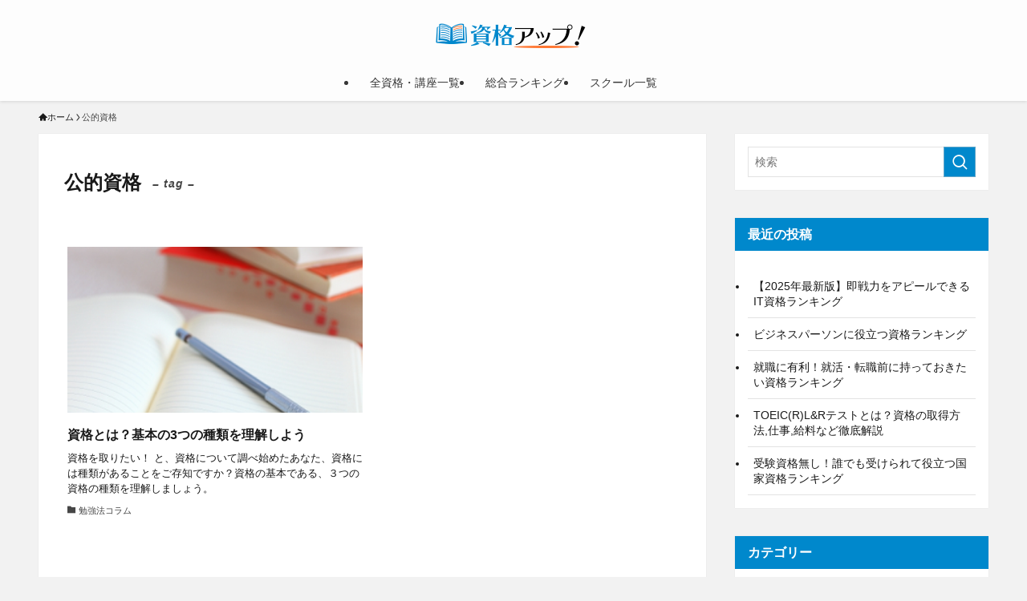

--- FILE ---
content_type: text/html; charset=UTF-8
request_url: https://shikaku-up.com/tag/%E5%85%AC%E7%9A%84%E8%B3%87%E6%A0%BC/
body_size: 15489
content:
<!DOCTYPE html>
<html lang="ja" data-loaded="false" data-scrolled="false" data-spmenu="closed">
<head>
<meta charset="utf-8">
<meta name="format-detection" content="telephone=no">
<meta http-equiv="X-UA-Compatible" content="IE=edge">
<meta name="viewport" content="width=device-width, viewport-fit=cover">
<meta name='robots' content='max-image-preview:large' />
<link rel="alternate" type="application/rss+xml" title="資格アップ！｜2025年の資格情報満載のまとめサイト &raquo; フィード" href="https://shikaku-up.com/feed/" />
<link rel="alternate" type="application/rss+xml" title="資格アップ！｜2025年の資格情報満載のまとめサイト &raquo; コメントフィード" href="https://shikaku-up.com/comments/feed/" />
<link rel="alternate" type="application/rss+xml" title="資格アップ！｜2025年の資格情報満載のまとめサイト &raquo; 公的資格 タグのフィード" href="https://shikaku-up.com/tag/%e5%85%ac%e7%9a%84%e8%b3%87%e6%a0%bc/feed/" />

<!-- SEO SIMPLE PACK 3.2.0 -->
<title>公的資格 | 資格アップ！｜2025年の資格情報満載のまとめサイト</title>
<link rel="canonical" href="https://shikaku-up.com/tag/%e5%85%ac%e7%9a%84%e8%b3%87%e6%a0%bc/">
<meta property="og:locale" content="ja_JP">
<meta property="og:type" content="website">
<meta property="og:title" content="公的資格 | 資格アップ！｜2025年の資格情報満載のまとめサイト">
<meta property="og:url" content="https://shikaku-up.com/tag/%e5%85%ac%e7%9a%84%e8%b3%87%e6%a0%bc/">
<meta property="og:site_name" content="資格アップ！｜2025年の資格情報満載のまとめサイト">
<meta name="twitter:card" content="summary_large_image">
<!-- Google Analytics (gtag.js) -->
<script async src="https://www.googletagmanager.com/gtag/js?id=G-CX5BJ53N70"></script>
<script>
	window.dataLayer = window.dataLayer || [];
	function gtag(){dataLayer.push(arguments);}
	gtag("js", new Date());
	gtag("config", "G-CX5BJ53N70");
</script>
	<!-- / SEO SIMPLE PACK -->

<link rel='stylesheet' id='font-awesome-all-css'  href='https://shikaku-up.com/wp-content/themes/swell/assets/font-awesome/v6/css/all.min.css?ver=2.7.9' type='text/css' media='all' />
<link rel='stylesheet' id='wp-block-library-css'  href='https://shikaku-up.com/wp-includes/css/dist/block-library/style.min.css?ver=5.9.12' type='text/css' media='all' />
<link rel='stylesheet' id='swell-icons-css'  href='https://shikaku-up.com/wp-content/themes/swell/build/css/swell-icons.css?ver=2.7.9' type='text/css' media='all' />
<link rel='stylesheet' id='main_style-css'  href='https://shikaku-up.com/wp-content/themes/swell/build/css/main.css?ver=2.7.9' type='text/css' media='all' />
<link rel='stylesheet' id='swell_blocks-css'  href='https://shikaku-up.com/wp-content/themes/swell/build/css/blocks.css?ver=2.7.9' type='text/css' media='all' />
<style id='swell_custom-inline-css' type='text/css'>
:root{--swl-fz--content:4vw;--swl-font_family:"游ゴシック体", "Yu Gothic", YuGothic, "Hiragino Kaku Gothic ProN", "Hiragino Sans", Meiryo, sans-serif;--swl-font_weight:500;--color_main:#0088cc;--color_text:#191919;--color_link:#1176d4;--color_htag:#0088cc;--color_bg:#f2f2f2;--color_gradient1:#ffffff;--color_gradient2:#ffffff;--color_main_thin:rgba(0, 170, 255, 0.05 );--color_main_dark:rgba(0, 102, 153, 1 );--color_list_check:#0088cc;--color_list_num:#a83f3f;--color_list_good:#a83f3f;--color_list_triangle:#f4e03a;--color_list_bad:#f36060;--color_faq_q:#005293;--color_faq_a:#b60105;--color_icon_good:#3cd250;--color_icon_good_bg:#ecffe9;--color_icon_bad:#4b73eb;--color_icon_bad_bg:#eafaff;--color_icon_info:#f578b4;--color_icon_info_bg:#fff0fa;--color_icon_announce:#ffa537;--color_icon_announce_bg:#fff5f0;--color_icon_pen:#7a7a7a;--color_icon_pen_bg:#f7f7f7;--color_icon_book:#787364;--color_icon_book_bg:#f8f6ef;--color_icon_point:#ffa639;--color_icon_check:#a83f3f;--color_icon_batsu:#f36060;--color_icon_hatena:#005293;--color_icon_caution:#f7da38;--color_icon_memo:#84878a;--color_deep01:#b60105;--color_deep02:#005293;--color_deep03:#63a84d;--color_deep04:#f09f4d;--color_pale01:#fff2f0;--color_pale02:#f3f8fd;--color_pale03:#f1f9ee;--color_pale04:#fdf9ee;--color_mark_blue:#cce5ff;--color_mark_green:#d8d8d8;--color_mark_yellow:#ffffbc;--color_mark_orange:#ffdfef;--border01:solid 1px var(--color_border);--border02:double 4px var(--color_border);--border03:dashed 2px var(--color_border);--border04:solid 4px var(--color_gray);--card_posts_thumb_ratio:56.25%;--list_posts_thumb_ratio:61.805%;--big_posts_thumb_ratio:56.25%;--thumb_posts_thumb_ratio:61.805%;--blogcard_thumb_ratio:56.25%;--color_header_bg:#fdfdfd;--color_header_text:#363636;--color_footer_bg:#191919;--color_footer_text:#ffffff;--container_size:1200px;--article_size:900px;--logo_size_sp:48px;--logo_size_pc:40px;--logo_size_pcfix:32px;}.swl-cell-bg[data-icon="doubleCircle"]{--cell-icon-color:#ffc977}.swl-cell-bg[data-icon="circle"]{--cell-icon-color:#94e29c}.swl-cell-bg[data-icon="triangle"]{--cell-icon-color:#eeda2f}.swl-cell-bg[data-icon="close"]{--cell-icon-color:#ec9191}.swl-cell-bg[data-icon="hatena"]{--cell-icon-color:#93c9da}.swl-cell-bg[data-icon="check"]{--cell-icon-color:#94e29c}.swl-cell-bg[data-icon="line"]{--cell-icon-color:#9b9b9b}.cap_box[data-colset="col1"]{--capbox-color:#f29c9f;--capbox-color--bg:#fdedec}.cap_box[data-colset="col2"]{--capbox-color:#7ecff5;--capbox-color--bg:#eaf6fe}.cap_box[data-colset="col3"]{--capbox-color:#fff89a;--capbox-color--bg:#ffffff}.red_{--the-btn-color:#f74a4a;--the-btn-color2:#ffbc49;--the-solid-shadow: rgba(185, 56, 56, 1 )}.blue_{--the-btn-color:#0088cc;--the-btn-color2:#35eaff;--the-solid-shadow: rgba(0, 102, 153, 1 )}.green_{--the-btn-color:#0ba95f;--the-btn-color2:#7bf7bd;--the-solid-shadow: rgba(8, 127, 71, 1 )}.is-style-btn_normal{--the-btn-radius:4px}.is-style-btn_solid{--the-btn-radius:4px}.is-style-btn_shiny{--the-btn-radius:4px}.is-style-btn_line{--the-btn-radius:4px}.post_content blockquote{padding:1.5em 3em}.post_content blockquote::before,.post_content blockquote::after{content:"\00201c";display:inline-block;position:absolute;font-size:6em;color:rgba(200, 200, 200, .4)}.post_content blockquote::before{font-family:Arial,Helvetica,sans-serif;top:4px;left:8px}.post_content blockquote::after{transform:rotate(180deg);font-family:Arial,Helvetica,sans-serif;bottom:4px;right:8px}.mark_blue{background:var(--color_mark_blue)}.mark_green{background:var(--color_mark_green)}.mark_yellow{background:var(--color_mark_yellow)}.mark_orange{background:var(--color_mark_orange)}[class*="is-style-icon_"]{color:#333;border-width:0}[class*="is-style-big_icon_"]{border-width:2px;border-style:solid}[data-col="gray"] .c-balloon__text{background:#f2f2f2;border-color:#ffffff}[data-col="gray"] .c-balloon__before{border-right-color:#f2f2f2}[data-col="green"] .c-balloon__text{background:#ffffff;border-color:#f2f2f2}[data-col="green"] .c-balloon__before{border-right-color:#ffffff}[data-col="blue"] .c-balloon__text{background:#e2f6ff;border-color:#93d2f0}[data-col="blue"] .c-balloon__before{border-right-color:#e2f6ff}[data-col="red"] .c-balloon__text{background:#ffebeb;border-color:#f48789}[data-col="red"] .c-balloon__before{border-right-color:#ffebeb}[data-col="yellow"] .c-balloon__text{background:#f9f7d2;border-color:#fbe593}[data-col="yellow"] .c-balloon__before{border-right-color:#f9f7d2}.-type-list2 .p-postList__body::after,.-type-big .p-postList__body::after{content: "READ MORE »";}.c-postThumb__cat{background-color:#0088cc;color:#fff;background-image: repeating-linear-gradient(-45deg,rgba(255,255,255,.1),rgba(255,255,255,.1) 6px,transparent 6px,transparent 12px)}.post_content h2:where(:not([class^="swell-block-"]):not(.faq_q):not(.p-postList__title)){border-left:solid 8px var(--color_htag);padding:.75em 1em;background:rgba(0, 136, 204, 0.03 )}.post_content h2:where(:not([class^="swell-block-"]):not(.faq_q):not(.p-postList__title))::before{position:absolute;display:block;pointer-events:none}.post_content h3:where(:not([class^="swell-block-"]):not(.faq_q):not(.p-postList__title)){padding:.25em 1em}.post_content h3:where(:not([class^="swell-block-"]):not(.faq_q):not(.p-postList__title))::before{content:"";width:4px;height:100%;background: repeating-linear-gradient(var(--color_htag) 0%, var(--color_htag) 50%, rgba(0, 136, 204, 0.15 ) 50%, rgba(0, 136, 204, 0.15 ) 100%);}.l-header{box-shadow: 0 1px 4px rgba(0,0,0,.12)}.l-header__menuBtn{order:3}.l-header__customBtn{order:1}.c-gnav a::after{background:var(--color_main);width:100%;height:0px}.p-spHeadMenu .menu-item.-current{border-bottom-color:var(--color_main)}.c-gnav > li:hover > a::after,.c-gnav > .-current > a::after{height:6px}.c-gnav .sub-menu{color:#333;background:#fff}#fix_bottom_menu{color:#7f7f7f}#fix_bottom_menu::before{background:#ffffff;opacity:1}.c-widget__title.-spmenu{padding:.5em .75em;border-radius:var(--swl-radius--2, 0px);background:var(--color_main);color:#fff;}.c-widget__title.-footer{padding:.5em}.c-widget__title.-footer::before{content:"";bottom:0;left:0;width:40%;z-index:1;background:var(--color_main)}.c-widget__title.-footer::after{content:"";bottom:0;left:0;width:100%;background:var(--color_border)}.p-spMenu{color:#333}.p-spMenu__inner::before{background:#fdfdfd;opacity:1}.p-spMenu__overlay{background:#000;opacity:0}[class*="page-numbers"]{color:var(--color_main);border: solid 1px var(--color_main)}a{text-decoration: none}.l-topTitleArea.c-filterLayer::before{background-color:#000;opacity:0;content:""}@media screen and (min-width: 960px){:root{}}@media screen and (max-width: 959px){:root{}.l-header__logo{order:2;text-align:center}#pagetop{display:none}}@media screen and (min-width: 600px){:root{--swl-fz--content:16px;}}@media screen and (max-width: 599px){:root{}}@media (min-width: 1108px) {.alignwide{left:-100px;width:calc(100% + 200px);}}@media (max-width: 1108px) {.-sidebar-off .swell-block-fullWide__inner.l-container .alignwide{left:0px;width:100%;}}[data-scrolled=true] #fix_bottom_menu{bottom:0}#fix_bottom_menu{box-shadow:0 0 4px rgba(0,0,0,.1);transition:bottom .4s;width:100%;z-index:100}#fix_bottom_menu:before{display:block;z-index:0}#fix_bottom_menu .menu_list{align-items:center;display:flex;height:50px;justify-content:space-between;padding:2px 0 0;position:relative;z-index:1}#fix_bottom_menu .menu_btn .open_btn{opacity:1;-webkit-transform:scale(1.1);transform:scale(1.1)}#fix_bottom_menu .menu-item{flex:1 1 100%;margin:0;padding:0;text-align:center}#fix_bottom_menu .menu-item a{color:inherit;display:block;line-height:1;text-decoration:none}#fix_bottom_menu .menu-item i{color:inherit;display:block;font-size:20px;height:20px;line-height:20px;text-align:center}#fix_bottom_menu .menu-item i:before{color:inherit;display:inline-block}#fix_bottom_menu span{color:inherit;display:block;font-size:10px;line-height:1;margin-top:4px;width:100%}@media not all and (min-width:960px){#fix_bottom_menu{display:block;padding-bottom:calc(env(safe-area-inset-bottom)*.5)}}.p-spHeadMenu{text-align:center}.p-spHeadMenu .sub-menu{display:none}.p-spHeadMenu .menu-item{-webkit-backface-visibility:hidden;backface-visibility:hidden;border-bottom:2px solid transparent;flex-shrink:0;font-size:12px;height:36px;padding:0;width:auto}.p-spHeadMenu .menu-item.-current{border-bottom-color:currentcolor}.p-spHeadMenu a{display:block;line-height:36px;padding:0 12px;text-decoration:none}.l-header__spNav.swiper:not(.swiper-initialized) .p-spHeadMenu{visibility:hidden}.l-header__spNav a{color:var(--color_header_text)}.l-header__spNav[data-loop="0"] .p-spHeadMenu{display:flex;overflow-x:auto}.l-header__spNav[data-loop="0"] .menu-item:first-child{margin-left:auto}.l-header__spNav[data-loop="0"] .menu-item:last-child{margin-right:auto}@media (min-width:960px){.l-header__spNav{display:none}}@media (min-width:960px){.-parallel .l-header__inner{display:flex;flex-wrap:wrap;max-width:100%;padding-left:0;padding-right:0}.-parallel .l-header__logo{text-align:center;width:100%}.-parallel .l-header__logo .c-catchphrase{font-size:12px;line-height:1;margin-top:16px}.-parallel .l-header__gnav{width:100%}.-parallel .l-header__gnav .c-gnav{justify-content:center}.-parallel .l-header__gnav .c-gnav>li>a{padding:16px}.-parallel .c-headLogo.-txt,.-parallel .w-header{justify-content:center}.-parallel .w-header{margin-bottom:8px;margin-top:8px}.-parallel-bottom .l-header__inner{padding-top:8px}.-parallel-bottom .l-header__logo{order:1;padding:16px 0}.-parallel-bottom .w-header{order:2}.-parallel-bottom .l-header__gnav{order:3}.-parallel-top .l-header__inner{padding-bottom:8px}.-parallel-top .l-header__gnav{order:1}.-parallel-top .l-header__logo{order:2;padding:16px 0}.-parallel-top .w-header{order:3}.l-header.-parallel .w-header{width:100%}.l-fixHeader.-parallel .l-fixHeader__gnav{margin-left:auto}}.c-gnav .sub-menu a:before,.c-listMenu a:before{-webkit-font-smoothing:antialiased;-moz-osx-font-smoothing:grayscale;font-family:icomoon!important;font-style:normal;font-variant:normal;font-weight:400;line-height:1;text-transform:none}.c-submenuToggleBtn{display:none}.c-listMenu a{padding:.75em 1em .75em 1.5em;transition:padding .25s}.c-listMenu a:hover{padding-left:1.75em;padding-right:.75em}.c-gnav .sub-menu a:before,.c-listMenu a:before{color:inherit;content:"\e921";display:inline-block;left:2px;position:absolute;top:50%;-webkit-transform:translateY(-50%);transform:translateY(-50%);vertical-align:middle}.widget_categories>ul>.cat-item>a,.wp-block-categories-list>li>a{padding-left:1.75em}.c-listMenu .children,.c-listMenu .sub-menu{margin:0}.c-listMenu .children a,.c-listMenu .sub-menu a{font-size:.9em;padding-left:2.5em}.c-listMenu .children a:before,.c-listMenu .sub-menu a:before{left:1em}.c-listMenu .children a:hover,.c-listMenu .sub-menu a:hover{padding-left:2.75em}.c-listMenu .children ul a,.c-listMenu .sub-menu ul a{padding-left:3.25em}.c-listMenu .children ul a:before,.c-listMenu .sub-menu ul a:before{left:1.75em}.c-listMenu .children ul a:hover,.c-listMenu .sub-menu ul a:hover{padding-left:3.5em}.c-gnav li:hover>.sub-menu{opacity:1;visibility:visible}.c-gnav .sub-menu:before{background:inherit;content:"";height:100%;left:0;position:absolute;top:0;width:100%;z-index:0}.c-gnav .sub-menu .sub-menu{left:100%;top:0;z-index:-1}.c-gnav .sub-menu a{padding-left:2em}.c-gnav .sub-menu a:before{left:.5em}.c-gnav .sub-menu a:hover .ttl{left:4px}:root{--color_content_bg:#fff;}.c-widget__title.-side{padding:.5em 1em;border-radius: var(--swl-radius--4,0) var(--swl-radius--4,0) 0 0;margin: -16px -16px 1.5em;background:var(--color_main);color:#fff;}@media screen and (min-width: 960px){:root{}}@media screen and (max-width: 959px){:root{}}@media screen and (min-width: 600px){:root{}}@media screen and (max-width: 599px){:root{}}.l-content{padding-top:4vw}.p-breadcrumb+.l-content{padding-top:0}.-frame-on .l-mainContent{background:#fff;border-radius:var(--swl-radius--4,0);padding:3vw}.-frame-on-sidebar #sidebar .c-widget{background:#fff;border-radius:var(--swl-radius--4,0);padding:16px}.-frame-on-sidebar #sidebar .widget_swell_prof_widget{padding:0!important}.-frame-on-sidebar #sidebar .p-profileBox{background:#fff;border:none;color:#333}.-frame-on-sidebar #sidebar .calendar_wrap{border:none;padding:0}.-frame-border .l-mainContent,.-frame-border.-frame-on-sidebar #sidebar .c-widget{box-shadow:0 0 1px var(--swl-color_shadow)}.swell-block-fullWide__inner .alignwide{left:0;width:100%}.swell-block-fullWide__inner .alignfull{left:calc(0px - var(--swl-fw_inner_pad, 0))!important;margin-left:0!important;margin-right:0!important;width:calc(100% + var(--swl-fw_inner_pad, 0)*2)!important}@media not all and (min-width:960px){.alignwide,.l-content .alignfull{left:-3vw;width:calc(100% + 6vw)}.l-content{padding-left:2vw;padding-right:2vw}.-frame-on{--swl-pad_container:2vw;--swl-h2-margin--x:-3vw}.-frame-off-sidebar .l-sidebar{padding-left:1vw;padding-right:1vw}.swell-block-fullWide__inner.l-article{--swl-fw_inner_pad:calc(var(--swl-pad_container, 2vw) + 3vw)}.swell-block-fullWide__inner.l-container{--swl-fw_inner_pad:var(--swl-pad_container,2vw)}.swell-block-fullWide__inner.l-article .alignwide{left:-1.5vw;width:calc(100% + 3vw)}}@media (min-width:960px){.alignwide,.l-content .alignfull{left:-48px;width:calc(100% + 96px)}.l-content .c-widget .alignfull{left:-32px;width:calc(100% + 64px)}.-frame-on .l-mainContent{padding:32px}.swell-block-fullWide__inner.l-article{--swl-fw_inner_pad:calc(var(--swl-pad_post_content) + 32px)}.swell-block-fullWide__inner.l-container{--swl-fw_inner_pad:16px}.swell-block-fullWide__inner.l-article .alignwide{left:-16px;width:calc(100% + 32px)}}@media (min-width:600px){.l-content{padding-top:2em}}.-index-off .p-toc,.swell-toc-placeholder:empty{display:none}.p-toc.-modal{height:100%;margin:0;overflow-y:auto;padding:0}#main_content .p-toc{border-radius:var(--swl-radius--2,0);margin:4em auto;max-width:800px}#sidebar .p-toc{margin-top:-.5em}.p-toc .__pn:before{content:none!important;counter-increment:none}.p-toc .__prev{margin:0 0 1em}.p-toc .__next{margin:1em 0 0}.p-toc.is-omitted:not([data-omit=ct]) [data-level="2"] .p-toc__childList{display:none}.p-toc.is-omitted:not([data-omit=nest]){position:relative}.p-toc.is-omitted:not([data-omit=nest]):before{background:linear-gradient(hsla(0,0%,100%,0),var(--color_bg));bottom:5em;content:"";height:4em;left:0;opacity:.75;pointer-events:none;position:absolute;width:100%;z-index:1}.p-toc.is-omitted:not([data-omit=nest]):after{background:var(--color_bg);bottom:0;content:"";height:5em;left:0;opacity:.75;position:absolute;width:100%;z-index:1}.p-toc.is-omitted:not([data-omit=nest]) .__next,.p-toc.is-omitted:not([data-omit=nest]) [data-omit="1"]{display:none}.p-toc .p-toc__expandBtn{background-color:#f7f7f7;border:rgba(0,0,0,.2);border-radius:5em;box-shadow:0 0 0 1px #bbb;color:#333;display:block;font-size:14px;line-height:1.5;margin:.75em auto 0;min-width:6em;padding:.5em 1em;position:relative;transition:box-shadow .25s;z-index:2}.p-toc[data-omit=nest] .p-toc__expandBtn{display:inline-block;font-size:13px;margin:0 0 0 1.25em;padding:.5em .75em}.p-toc:not([data-omit=nest]) .p-toc__expandBtn:after,.p-toc:not([data-omit=nest]) .p-toc__expandBtn:before{border-top-color:inherit;border-top-style:dotted;border-top-width:3px;content:"";display:block;height:1px;position:absolute;top:calc(50% - 1px);transition:border-color .25s;width:100%;width:22px}.p-toc:not([data-omit=nest]) .p-toc__expandBtn:before{right:calc(100% + 1em)}.p-toc:not([data-omit=nest]) .p-toc__expandBtn:after{left:calc(100% + 1em)}.p-toc.is-expanded .p-toc__expandBtn{border-color:transparent}.p-toc__ttl{display:block;font-size:1.2em;line-height:1;position:relative;text-align:center}.p-toc__ttl:before{content:"\e918";display:inline-block;font-family:icomoon;margin-right:.5em;padding-bottom:2px;vertical-align:middle}#index_modal .p-toc__ttl{margin-bottom:.5em}.p-toc__list li{line-height:1.6}.p-toc__list>li+li{margin-top:.5em}.p-toc__list .p-toc__childList{padding-left:.5em}.p-toc__list [data-level="3"]{font-size:.9em}.p-toc__list .mininote{display:none}.post_content .p-toc__list{padding-left:0}#sidebar .p-toc__list{margin-bottom:0}#sidebar .p-toc__list .p-toc__childList{padding-left:0}.p-toc__link{color:inherit;font-size:inherit;text-decoration:none}.p-toc__link:hover{opacity:.8}.p-toc.-simple{border:1px solid var(--color_border);padding:1.25em}.p-toc.-simple .p-toc__ttl{border-bottom:1px dashed var(--color_border);margin-bottom:1em;padding:0 .5em .75em;text-align:left}@media (min-width:960px){#main_content .p-toc{width:92%}}@media (hover:hover){.p-toc .p-toc__expandBtn:hover{border-color:transparent;box-shadow:0 0 0 2px currentcolor}}
</style>
<link rel='stylesheet' id='swell-parts/footer-css'  href='https://shikaku-up.com/wp-content/themes/swell/build/css/modules/parts/footer.css?ver=2.7.9' type='text/css' media='all' />
<link rel='stylesheet' id='swell-page/term-css'  href='https://shikaku-up.com/wp-content/themes/swell/build/css/modules/page/term.css?ver=2.7.9' type='text/css' media='all' />
<style id='global-styles-inline-css' type='text/css'>
body{--wp--preset--color--black: #000;--wp--preset--color--cyan-bluish-gray: #abb8c3;--wp--preset--color--white: #fff;--wp--preset--color--pale-pink: #f78da7;--wp--preset--color--vivid-red: #cf2e2e;--wp--preset--color--luminous-vivid-orange: #ff6900;--wp--preset--color--luminous-vivid-amber: #fcb900;--wp--preset--color--light-green-cyan: #7bdcb5;--wp--preset--color--vivid-green-cyan: #00d084;--wp--preset--color--pale-cyan-blue: #8ed1fc;--wp--preset--color--vivid-cyan-blue: #0693e3;--wp--preset--color--vivid-purple: #9b51e0;--wp--preset--color--swl-main: var(--color_main);--wp--preset--color--swl-main-thin: var(--color_main_thin);--wp--preset--color--swl-gray: var(--color_gray);--wp--preset--color--swl-deep-01: var(--color_deep01);--wp--preset--color--swl-deep-02: var(--color_deep02);--wp--preset--color--swl-deep-03: var(--color_deep03);--wp--preset--color--swl-deep-04: var(--color_deep04);--wp--preset--color--swl-pale-01: var(--color_pale01);--wp--preset--color--swl-pale-02: var(--color_pale02);--wp--preset--color--swl-pale-03: var(--color_pale03);--wp--preset--color--swl-pale-04: var(--color_pale04);--wp--preset--gradient--vivid-cyan-blue-to-vivid-purple: linear-gradient(135deg,rgba(6,147,227,1) 0%,rgb(155,81,224) 100%);--wp--preset--gradient--light-green-cyan-to-vivid-green-cyan: linear-gradient(135deg,rgb(122,220,180) 0%,rgb(0,208,130) 100%);--wp--preset--gradient--luminous-vivid-amber-to-luminous-vivid-orange: linear-gradient(135deg,rgba(252,185,0,1) 0%,rgba(255,105,0,1) 100%);--wp--preset--gradient--luminous-vivid-orange-to-vivid-red: linear-gradient(135deg,rgba(255,105,0,1) 0%,rgb(207,46,46) 100%);--wp--preset--gradient--very-light-gray-to-cyan-bluish-gray: linear-gradient(135deg,rgb(238,238,238) 0%,rgb(169,184,195) 100%);--wp--preset--gradient--cool-to-warm-spectrum: linear-gradient(135deg,rgb(74,234,220) 0%,rgb(151,120,209) 20%,rgb(207,42,186) 40%,rgb(238,44,130) 60%,rgb(251,105,98) 80%,rgb(254,248,76) 100%);--wp--preset--gradient--blush-light-purple: linear-gradient(135deg,rgb(255,206,236) 0%,rgb(152,150,240) 100%);--wp--preset--gradient--blush-bordeaux: linear-gradient(135deg,rgb(254,205,165) 0%,rgb(254,45,45) 50%,rgb(107,0,62) 100%);--wp--preset--gradient--luminous-dusk: linear-gradient(135deg,rgb(255,203,112) 0%,rgb(199,81,192) 50%,rgb(65,88,208) 100%);--wp--preset--gradient--pale-ocean: linear-gradient(135deg,rgb(255,245,203) 0%,rgb(182,227,212) 50%,rgb(51,167,181) 100%);--wp--preset--gradient--electric-grass: linear-gradient(135deg,rgb(202,248,128) 0%,rgb(113,206,126) 100%);--wp--preset--gradient--midnight: linear-gradient(135deg,rgb(2,3,129) 0%,rgb(40,116,252) 100%);--wp--preset--duotone--dark-grayscale: url('#wp-duotone-dark-grayscale');--wp--preset--duotone--grayscale: url('#wp-duotone-grayscale');--wp--preset--duotone--purple-yellow: url('#wp-duotone-purple-yellow');--wp--preset--duotone--blue-red: url('#wp-duotone-blue-red');--wp--preset--duotone--midnight: url('#wp-duotone-midnight');--wp--preset--duotone--magenta-yellow: url('#wp-duotone-magenta-yellow');--wp--preset--duotone--purple-green: url('#wp-duotone-purple-green');--wp--preset--duotone--blue-orange: url('#wp-duotone-blue-orange');--wp--preset--font-size--small: 0.9em;--wp--preset--font-size--medium: 1.1em;--wp--preset--font-size--large: 1.25em;--wp--preset--font-size--x-large: 42px;--wp--preset--font-size--xs: 0.75em;--wp--preset--font-size--huge: 1.6em;}.has-black-color{color: var(--wp--preset--color--black) !important;}.has-cyan-bluish-gray-color{color: var(--wp--preset--color--cyan-bluish-gray) !important;}.has-white-color{color: var(--wp--preset--color--white) !important;}.has-pale-pink-color{color: var(--wp--preset--color--pale-pink) !important;}.has-vivid-red-color{color: var(--wp--preset--color--vivid-red) !important;}.has-luminous-vivid-orange-color{color: var(--wp--preset--color--luminous-vivid-orange) !important;}.has-luminous-vivid-amber-color{color: var(--wp--preset--color--luminous-vivid-amber) !important;}.has-light-green-cyan-color{color: var(--wp--preset--color--light-green-cyan) !important;}.has-vivid-green-cyan-color{color: var(--wp--preset--color--vivid-green-cyan) !important;}.has-pale-cyan-blue-color{color: var(--wp--preset--color--pale-cyan-blue) !important;}.has-vivid-cyan-blue-color{color: var(--wp--preset--color--vivid-cyan-blue) !important;}.has-vivid-purple-color{color: var(--wp--preset--color--vivid-purple) !important;}.has-black-background-color{background-color: var(--wp--preset--color--black) !important;}.has-cyan-bluish-gray-background-color{background-color: var(--wp--preset--color--cyan-bluish-gray) !important;}.has-white-background-color{background-color: var(--wp--preset--color--white) !important;}.has-pale-pink-background-color{background-color: var(--wp--preset--color--pale-pink) !important;}.has-vivid-red-background-color{background-color: var(--wp--preset--color--vivid-red) !important;}.has-luminous-vivid-orange-background-color{background-color: var(--wp--preset--color--luminous-vivid-orange) !important;}.has-luminous-vivid-amber-background-color{background-color: var(--wp--preset--color--luminous-vivid-amber) !important;}.has-light-green-cyan-background-color{background-color: var(--wp--preset--color--light-green-cyan) !important;}.has-vivid-green-cyan-background-color{background-color: var(--wp--preset--color--vivid-green-cyan) !important;}.has-pale-cyan-blue-background-color{background-color: var(--wp--preset--color--pale-cyan-blue) !important;}.has-vivid-cyan-blue-background-color{background-color: var(--wp--preset--color--vivid-cyan-blue) !important;}.has-vivid-purple-background-color{background-color: var(--wp--preset--color--vivid-purple) !important;}.has-black-border-color{border-color: var(--wp--preset--color--black) !important;}.has-cyan-bluish-gray-border-color{border-color: var(--wp--preset--color--cyan-bluish-gray) !important;}.has-white-border-color{border-color: var(--wp--preset--color--white) !important;}.has-pale-pink-border-color{border-color: var(--wp--preset--color--pale-pink) !important;}.has-vivid-red-border-color{border-color: var(--wp--preset--color--vivid-red) !important;}.has-luminous-vivid-orange-border-color{border-color: var(--wp--preset--color--luminous-vivid-orange) !important;}.has-luminous-vivid-amber-border-color{border-color: var(--wp--preset--color--luminous-vivid-amber) !important;}.has-light-green-cyan-border-color{border-color: var(--wp--preset--color--light-green-cyan) !important;}.has-vivid-green-cyan-border-color{border-color: var(--wp--preset--color--vivid-green-cyan) !important;}.has-pale-cyan-blue-border-color{border-color: var(--wp--preset--color--pale-cyan-blue) !important;}.has-vivid-cyan-blue-border-color{border-color: var(--wp--preset--color--vivid-cyan-blue) !important;}.has-vivid-purple-border-color{border-color: var(--wp--preset--color--vivid-purple) !important;}.has-vivid-cyan-blue-to-vivid-purple-gradient-background{background: var(--wp--preset--gradient--vivid-cyan-blue-to-vivid-purple) !important;}.has-light-green-cyan-to-vivid-green-cyan-gradient-background{background: var(--wp--preset--gradient--light-green-cyan-to-vivid-green-cyan) !important;}.has-luminous-vivid-amber-to-luminous-vivid-orange-gradient-background{background: var(--wp--preset--gradient--luminous-vivid-amber-to-luminous-vivid-orange) !important;}.has-luminous-vivid-orange-to-vivid-red-gradient-background{background: var(--wp--preset--gradient--luminous-vivid-orange-to-vivid-red) !important;}.has-very-light-gray-to-cyan-bluish-gray-gradient-background{background: var(--wp--preset--gradient--very-light-gray-to-cyan-bluish-gray) !important;}.has-cool-to-warm-spectrum-gradient-background{background: var(--wp--preset--gradient--cool-to-warm-spectrum) !important;}.has-blush-light-purple-gradient-background{background: var(--wp--preset--gradient--blush-light-purple) !important;}.has-blush-bordeaux-gradient-background{background: var(--wp--preset--gradient--blush-bordeaux) !important;}.has-luminous-dusk-gradient-background{background: var(--wp--preset--gradient--luminous-dusk) !important;}.has-pale-ocean-gradient-background{background: var(--wp--preset--gradient--pale-ocean) !important;}.has-electric-grass-gradient-background{background: var(--wp--preset--gradient--electric-grass) !important;}.has-midnight-gradient-background{background: var(--wp--preset--gradient--midnight) !important;}.has-small-font-size{font-size: var(--wp--preset--font-size--small) !important;}.has-medium-font-size{font-size: var(--wp--preset--font-size--medium) !important;}.has-large-font-size{font-size: var(--wp--preset--font-size--large) !important;}.has-x-large-font-size{font-size: var(--wp--preset--font-size--x-large) !important;}
</style>
<link rel='stylesheet' id='searchandfilter-css'  href='http://shikaku-up.com/wp-content/plugins/search-filter/style.css?ver=1' type='text/css' media='all' />
<link rel='stylesheet' id='tablepress-default-css'  href='https://shikaku-up.com/wp-content/plugins/tablepress/css/default.min.css?ver=1.14' type='text/css' media='all' />

<noscript><link href="https://shikaku-up.com/wp-content/themes/swell/build/css/noscript.css" rel="stylesheet"></noscript>
<link rel="https://api.w.org/" href="https://shikaku-up.com/wp-json/" /><link rel="alternate" type="application/json" href="https://shikaku-up.com/wp-json/wp/v2/tags/120" /><link rel="icon" href="https://shikaku-up.com/wp-content/uploads/2020/03/cropped-fabicon-1-32x32.png" sizes="32x32" />
<link rel="icon" href="https://shikaku-up.com/wp-content/uploads/2020/03/cropped-fabicon-1-192x192.png" sizes="192x192" />
<link rel="apple-touch-icon" href="https://shikaku-up.com/wp-content/uploads/2020/03/cropped-fabicon-1-180x180.png" />
<meta name="msapplication-TileImage" content="https://shikaku-up.com/wp-content/uploads/2020/03/cropped-fabicon-1-270x270.png" />
		<style type="text/css" id="wp-custom-css">
			.icon-star-full,
.icon-star-empty
{
color: var(--color-review_star,#fac225);
}

.c-prNotation[data-style=small] {
    border: none;
    padding: 0;
}
.c-prNotation {
    line-height: 2;
}


 .pc_on {
	 width: 330px;
	 display: block;
	 margin: auto;
	 margin-top: 50px;
	 margin-bottom: 50px;
}

@media screen and (max-width: 800px){
.pc_on {
	display: none;
}
}

.categoryBox__list {
    display: flex
;
    flex-wrap: wrap;
    justify-content: space-between;
    list-style: none;
}

.categoryBox__item {
    width: calc(50% - 7.5px);
    margin-bottom: 20px;
}

.categoryBox__title {
    border-top: #0088cc 1px solid;
}

.categoryBox__titleLink {
    position: relative;
    display: block;
    padding: 15px 0;
}

.categoryBox__titleLink::before {
    content: "";
    position: absolute;
    top: 50%;
    right: 10px;
    border-right: 1px solid;
    transform: rotate(45deg);
    margin-top: -3px;
    width: 6px;
    height: 6px;
    border-top: 1px solid;
    transition: .5s;
}

.heading {
    display: block;
    margin-bottom: 20px;
    line-height: 1.5;
    font-weight: 700;
}

.eyecatch {
    height: auto;
    overflow: hidden;
    margin-bottom: 10px;
}

.eyecatch__link {
    display: block;
    height: 100px;
}

.eyecatch .eyecatch__link img {
    bottom: 0;
    right: 0;
    object-fit: cover;
    font-family: 'object-fit: cover;';
    vertical-align: bottom;
    transition: .3s;
	aspect-ratio: auto 300 / 250;
}

.categoryBox__contents {
	font-size: 12px;
}		</style>
		
<link rel="stylesheet" href="https://shikaku-up.com/wp-content/themes/swell/build/css/print.css" media="print" >
<link rel="stylesheet" href="https://use.fontawesome.com/releases/v5.8.1/css/all.css">

</head>
<body>
<svg xmlns="http://www.w3.org/2000/svg" viewBox="0 0 0 0" width="0" height="0" focusable="false" role="none" style="visibility: hidden; position: absolute; left: -9999px; overflow: hidden;" ><defs><filter id="wp-duotone-dark-grayscale"><feColorMatrix color-interpolation-filters="sRGB" type="matrix" values=" .299 .587 .114 0 0 .299 .587 .114 0 0 .299 .587 .114 0 0 .299 .587 .114 0 0 " /><feComponentTransfer color-interpolation-filters="sRGB" ><feFuncR type="table" tableValues="0 0.49803921568627" /><feFuncG type="table" tableValues="0 0.49803921568627" /><feFuncB type="table" tableValues="0 0.49803921568627" /><feFuncA type="table" tableValues="1 1" /></feComponentTransfer><feComposite in2="SourceGraphic" operator="in" /></filter></defs></svg><svg xmlns="http://www.w3.org/2000/svg" viewBox="0 0 0 0" width="0" height="0" focusable="false" role="none" style="visibility: hidden; position: absolute; left: -9999px; overflow: hidden;" ><defs><filter id="wp-duotone-grayscale"><feColorMatrix color-interpolation-filters="sRGB" type="matrix" values=" .299 .587 .114 0 0 .299 .587 .114 0 0 .299 .587 .114 0 0 .299 .587 .114 0 0 " /><feComponentTransfer color-interpolation-filters="sRGB" ><feFuncR type="table" tableValues="0 1" /><feFuncG type="table" tableValues="0 1" /><feFuncB type="table" tableValues="0 1" /><feFuncA type="table" tableValues="1 1" /></feComponentTransfer><feComposite in2="SourceGraphic" operator="in" /></filter></defs></svg><svg xmlns="http://www.w3.org/2000/svg" viewBox="0 0 0 0" width="0" height="0" focusable="false" role="none" style="visibility: hidden; position: absolute; left: -9999px; overflow: hidden;" ><defs><filter id="wp-duotone-purple-yellow"><feColorMatrix color-interpolation-filters="sRGB" type="matrix" values=" .299 .587 .114 0 0 .299 .587 .114 0 0 .299 .587 .114 0 0 .299 .587 .114 0 0 " /><feComponentTransfer color-interpolation-filters="sRGB" ><feFuncR type="table" tableValues="0.54901960784314 0.98823529411765" /><feFuncG type="table" tableValues="0 1" /><feFuncB type="table" tableValues="0.71764705882353 0.25490196078431" /><feFuncA type="table" tableValues="1 1" /></feComponentTransfer><feComposite in2="SourceGraphic" operator="in" /></filter></defs></svg><svg xmlns="http://www.w3.org/2000/svg" viewBox="0 0 0 0" width="0" height="0" focusable="false" role="none" style="visibility: hidden; position: absolute; left: -9999px; overflow: hidden;" ><defs><filter id="wp-duotone-blue-red"><feColorMatrix color-interpolation-filters="sRGB" type="matrix" values=" .299 .587 .114 0 0 .299 .587 .114 0 0 .299 .587 .114 0 0 .299 .587 .114 0 0 " /><feComponentTransfer color-interpolation-filters="sRGB" ><feFuncR type="table" tableValues="0 1" /><feFuncG type="table" tableValues="0 0.27843137254902" /><feFuncB type="table" tableValues="0.5921568627451 0.27843137254902" /><feFuncA type="table" tableValues="1 1" /></feComponentTransfer><feComposite in2="SourceGraphic" operator="in" /></filter></defs></svg><svg xmlns="http://www.w3.org/2000/svg" viewBox="0 0 0 0" width="0" height="0" focusable="false" role="none" style="visibility: hidden; position: absolute; left: -9999px; overflow: hidden;" ><defs><filter id="wp-duotone-midnight"><feColorMatrix color-interpolation-filters="sRGB" type="matrix" values=" .299 .587 .114 0 0 .299 .587 .114 0 0 .299 .587 .114 0 0 .299 .587 .114 0 0 " /><feComponentTransfer color-interpolation-filters="sRGB" ><feFuncR type="table" tableValues="0 0" /><feFuncG type="table" tableValues="0 0.64705882352941" /><feFuncB type="table" tableValues="0 1" /><feFuncA type="table" tableValues="1 1" /></feComponentTransfer><feComposite in2="SourceGraphic" operator="in" /></filter></defs></svg><svg xmlns="http://www.w3.org/2000/svg" viewBox="0 0 0 0" width="0" height="0" focusable="false" role="none" style="visibility: hidden; position: absolute; left: -9999px; overflow: hidden;" ><defs><filter id="wp-duotone-magenta-yellow"><feColorMatrix color-interpolation-filters="sRGB" type="matrix" values=" .299 .587 .114 0 0 .299 .587 .114 0 0 .299 .587 .114 0 0 .299 .587 .114 0 0 " /><feComponentTransfer color-interpolation-filters="sRGB" ><feFuncR type="table" tableValues="0.78039215686275 1" /><feFuncG type="table" tableValues="0 0.94901960784314" /><feFuncB type="table" tableValues="0.35294117647059 0.47058823529412" /><feFuncA type="table" tableValues="1 1" /></feComponentTransfer><feComposite in2="SourceGraphic" operator="in" /></filter></defs></svg><svg xmlns="http://www.w3.org/2000/svg" viewBox="0 0 0 0" width="0" height="0" focusable="false" role="none" style="visibility: hidden; position: absolute; left: -9999px; overflow: hidden;" ><defs><filter id="wp-duotone-purple-green"><feColorMatrix color-interpolation-filters="sRGB" type="matrix" values=" .299 .587 .114 0 0 .299 .587 .114 0 0 .299 .587 .114 0 0 .299 .587 .114 0 0 " /><feComponentTransfer color-interpolation-filters="sRGB" ><feFuncR type="table" tableValues="0.65098039215686 0.40392156862745" /><feFuncG type="table" tableValues="0 1" /><feFuncB type="table" tableValues="0.44705882352941 0.4" /><feFuncA type="table" tableValues="1 1" /></feComponentTransfer><feComposite in2="SourceGraphic" operator="in" /></filter></defs></svg><svg xmlns="http://www.w3.org/2000/svg" viewBox="0 0 0 0" width="0" height="0" focusable="false" role="none" style="visibility: hidden; position: absolute; left: -9999px; overflow: hidden;" ><defs><filter id="wp-duotone-blue-orange"><feColorMatrix color-interpolation-filters="sRGB" type="matrix" values=" .299 .587 .114 0 0 .299 .587 .114 0 0 .299 .587 .114 0 0 .299 .587 .114 0 0 " /><feComponentTransfer color-interpolation-filters="sRGB" ><feFuncR type="table" tableValues="0.098039215686275 1" /><feFuncG type="table" tableValues="0 0.66274509803922" /><feFuncB type="table" tableValues="0.84705882352941 0.41960784313725" /><feFuncA type="table" tableValues="1 1" /></feComponentTransfer><feComposite in2="SourceGraphic" operator="in" /></filter></defs></svg><div id="body_wrap" class="archive tag tag-120 -index-off -sidebar-on -frame-on -frame-on-sidebar -frame-border id_120" >
<div id="sp_menu" class="p-spMenu -right">
	<div class="p-spMenu__inner">
		<div class="p-spMenu__closeBtn">
			<button class="c-iconBtn -menuBtn c-plainBtn" data-onclick="toggleMenu" aria-label="メニューを閉じる">
				<i class="c-iconBtn__icon icon-close-thin"></i>
			</button>
		</div>
		<div class="p-spMenu__body">
			<div class="c-widget__title -spmenu">
							</div>
			<div class="p-spMenu__nav">
				<ul class="c-spnav c-listMenu"><li class="menu-item menu-item-type-taxonomy menu-item-object-category menu-item-has-children menu-item-450"><a href="https://shikaku-up.com/category/licenses/">全資格・講座一覧</a>
<ul class="sub-menu">
	<li class="menu-item menu-item-type-taxonomy menu-item-object-category menu-item-867"><a href="https://shikaku-up.com/category/licenses/medical/">福祉・医療・衛生・保育</a></li>
	<li class="menu-item menu-item-type-taxonomy menu-item-object-category menu-item-870"><a href="https://shikaku-up.com/category/licenses/pc/">パソコン・事務</a></li>
	<li class="menu-item menu-item-type-taxonomy menu-item-object-category menu-item-1634"><a href="https://shikaku-up.com/category/licenses/programming/">システム・プログラミング・ネットワーク</a></li>
	<li class="menu-item menu-item-type-taxonomy menu-item-object-category menu-item-868"><a href="https://shikaku-up.com/category/licenses/law-finance/">法律・財務・経理</a></li>
	<li class="menu-item menu-item-type-taxonomy menu-item-object-category menu-item-1635"><a href="https://shikaku-up.com/category/licenses/language/">語学</a></li>
	<li class="menu-item menu-item-type-taxonomy menu-item-object-category menu-item-872"><a href="https://shikaku-up.com/category/licenses/real-estate/">不動産</a></li>
	<li class="menu-item menu-item-type-taxonomy menu-item-object-category menu-item-869"><a href="https://shikaku-up.com/category/licenses/health/">健康・癒し</a></li>
	<li class="menu-item menu-item-type-taxonomy menu-item-object-category menu-item-871"><a href="https://shikaku-up.com/category/licenses/calligraphy/">ペン字・書道</a></li>
</ul>
</li>
<li class="menu-item menu-item-type-post_type menu-item-object-post menu-item-1657"><a href="https://shikaku-up.com/ranking/total/">総合ランキング</a></li>
<li class="menu-item menu-item-type-post_type menu-item-object-post menu-item-1146"><a href="https://shikaku-up.com/article/schools/">スクール一覧</a></li>
</ul>			</div>
			<div id="sp_menu_bottom" class="p-spMenu__bottom w-spMenuBottom"><div id="nav_menu-5" class="c-widget c-listMenu widget_nav_menu"><div class="c-widget__title -spmenu">カテゴリ</div><div class="menu-%e3%82%ab%e3%83%86%e3%82%b4%e3%83%aa-container"><ul id="menu-%e3%82%ab%e3%83%86%e3%82%b4%e3%83%aa" class="menu"><li id="menu-item-2965" class="menu-item menu-item-type-taxonomy menu-item-object-category menu-item-2965"><a href="https://shikaku-up.com/category/licenses/interior/">インテリア・雑貨</a></li>
<li id="menu-item-2960" class="menu-item menu-item-type-taxonomy menu-item-object-category menu-item-2960"><a href="https://shikaku-up.com/category/licenses/programming/">システム・プログラミング・ネットワーク</a></li>
<li id="menu-item-2964" class="menu-item menu-item-type-taxonomy menu-item-object-category menu-item-2964"><a href="https://shikaku-up.com/category/licenses/pc/">パソコン・事務</a></li>
<li id="menu-item-2963" class="menu-item menu-item-type-taxonomy menu-item-object-category menu-item-2963"><a href="https://shikaku-up.com/category/licenses/calligraphy/">ペン字・書道</a></li>
<li id="menu-item-2968" class="menu-item menu-item-type-taxonomy menu-item-object-category menu-item-2968"><a href="https://shikaku-up.com/category/ranking/">人気ランキング</a></li>
<li id="menu-item-2962" class="menu-item menu-item-type-taxonomy menu-item-object-category menu-item-2962"><a href="https://shikaku-up.com/category/licenses/health/">健康・癒し</a></li>
<li id="menu-item-2969" class="menu-item menu-item-type-taxonomy menu-item-object-category menu-item-2969"><a href="https://shikaku-up.com/category/licenses/">全資格・講座一覧</a></li>
<li id="menu-item-2958" class="menu-item menu-item-type-taxonomy menu-item-object-category menu-item-2958"><a href="https://shikaku-up.com/category/column/">勉強法コラム</a></li>
<li id="menu-item-2959" class="menu-item menu-item-type-taxonomy menu-item-object-category menu-item-2959"><a href="https://shikaku-up.com/category/licenses/law-finance/">法律・財務・経理</a></li>
<li id="menu-item-2957" class="menu-item menu-item-type-taxonomy menu-item-object-category menu-item-2957"><a href="https://shikaku-up.com/category/licenses/medical/">福祉・医療・衛生・保育</a></li>
<li id="menu-item-2966" class="menu-item menu-item-type-taxonomy menu-item-object-category menu-item-2966"><a href="https://shikaku-up.com/category/licenses/language/">語学</a></li>
<li id="menu-item-2961" class="menu-item menu-item-type-taxonomy menu-item-object-category menu-item-2961"><a href="https://shikaku-up.com/category/article/">資格情報まとめ記事</a></li>
<li id="menu-item-2967" class="menu-item menu-item-type-taxonomy menu-item-object-category menu-item-2967"><a href="https://shikaku-up.com/category/feature/">資格特集</a></li>
</ul></div></div></div>		</div>
	</div>
	<div class="p-spMenu__overlay c-overlay" data-onclick="toggleMenu"></div>
</div>
<header id="header" class="l-header -parallel -parallel-bottom" data-spfix="0">
		<div class="l-header__inner l-container">
		<div class="l-header__logo">
			<div class="c-headLogo -img"><a href="https://shikaku-up.com/" title="資格アップ！｜2025年の資格情報満載のまとめサイト" class="c-headLogo__link" rel="home"><img width="400" height="80"  src="https://shikaku-up.com/wp-content/uploads/2020/02/shikaku-up_logo3.png" alt="資格アップ！｜2025年の資格情報満載のまとめサイト" class="c-headLogo__img" srcset="https://shikaku-up.com/wp-content/uploads/2020/02/shikaku-up_logo3.png 400w, https://shikaku-up.com/wp-content/uploads/2020/02/shikaku-up_logo3-300x60.png 300w, https://shikaku-up.com/wp-content/uploads/2020/02/shikaku-up_logo3-375x75.png 375w" sizes="(max-width: 959px) 50vw, 800px" decoding="async" loading="eager" ></a></div>					</div>
		<nav id="gnav" class="l-header__gnav c-gnavWrap">
					<ul class="c-gnav">
			<li class="menu-item menu-item-type-taxonomy menu-item-object-category menu-item-has-children menu-item-450"><a href="https://shikaku-up.com/category/licenses/"><span class="ttl">全資格・講座一覧</span></a>
<ul class="sub-menu">
	<li class="menu-item menu-item-type-taxonomy menu-item-object-category menu-item-867"><a href="https://shikaku-up.com/category/licenses/medical/"><span class="ttl">福祉・医療・衛生・保育</span></a></li>
	<li class="menu-item menu-item-type-taxonomy menu-item-object-category menu-item-870"><a href="https://shikaku-up.com/category/licenses/pc/"><span class="ttl">パソコン・事務</span></a></li>
	<li class="menu-item menu-item-type-taxonomy menu-item-object-category menu-item-1634"><a href="https://shikaku-up.com/category/licenses/programming/"><span class="ttl">システム・プログラミング・ネットワーク</span></a></li>
	<li class="menu-item menu-item-type-taxonomy menu-item-object-category menu-item-868"><a href="https://shikaku-up.com/category/licenses/law-finance/"><span class="ttl">法律・財務・経理</span></a></li>
	<li class="menu-item menu-item-type-taxonomy menu-item-object-category menu-item-1635"><a href="https://shikaku-up.com/category/licenses/language/"><span class="ttl">語学</span></a></li>
	<li class="menu-item menu-item-type-taxonomy menu-item-object-category menu-item-872"><a href="https://shikaku-up.com/category/licenses/real-estate/"><span class="ttl">不動産</span></a></li>
	<li class="menu-item menu-item-type-taxonomy menu-item-object-category menu-item-869"><a href="https://shikaku-up.com/category/licenses/health/"><span class="ttl">健康・癒し</span></a></li>
	<li class="menu-item menu-item-type-taxonomy menu-item-object-category menu-item-871"><a href="https://shikaku-up.com/category/licenses/calligraphy/"><span class="ttl">ペン字・書道</span></a></li>
</ul>
</li>
<li class="menu-item menu-item-type-post_type menu-item-object-post menu-item-1657"><a href="https://shikaku-up.com/ranking/total/"><span class="ttl">総合ランキング</span></a></li>
<li class="menu-item menu-item-type-post_type menu-item-object-post menu-item-1146"><a href="https://shikaku-up.com/article/schools/"><span class="ttl">スクール一覧</span></a></li>
					</ul>
			</nav>
		<div class="l-header__customBtn sp_">
			<button class="c-iconBtn c-plainBtn" data-onclick="toggleSearch" aria-label="検索ボタン">
			<i class="c-iconBtn__icon icon-search"></i>
							<span class="c-iconBtn__label">SEARCH</span>
					</button>
	</div>
<div class="l-header__menuBtn sp_">
	<button class="c-iconBtn -menuBtn c-plainBtn" data-onclick="toggleMenu" aria-label="メニューボタン">
		<i class="c-iconBtn__icon icon-menu-thin"></i>
					<span class="c-iconBtn__label">MENU</span>
			</button>
</div>
	</div>
	<div class="l-header__spNav" data-loop="0">
	<ul class="p-spHeadMenu">
		<li class="menu-item menu-item-type-taxonomy menu-item-object-category menu-item-has-children menu-item-450 swiper-slide"><a href="https://shikaku-up.com/category/licenses/"><span>全資格・講座一覧</span></a></li>
<li class="menu-item menu-item-type-post_type menu-item-object-post menu-item-1657 swiper-slide"><a href="https://shikaku-up.com/ranking/total/"><span>総合ランキング</span></a></li>
<li class="menu-item menu-item-type-post_type menu-item-object-post menu-item-1146 swiper-slide"><a href="https://shikaku-up.com/article/schools/"><span>スクール一覧</span></a></li>
	</ul>
</div>
</header>
<div id="breadcrumb" class="p-breadcrumb -bg-on"><ol class="p-breadcrumb__list l-container"><li class="p-breadcrumb__item"><a href="https://shikaku-up.com/" class="p-breadcrumb__text"><span class="__home icon-home"> ホーム</span></a></li><li class="p-breadcrumb__item"><span class="p-breadcrumb__text">公的資格</span></li></ol></div><div id="content" class="l-content l-container" >
<main id="main_content" class="l-mainContent l-article">
	<div class="l-mainContent__inner">
		<h1 class="c-pageTitle"><span class="c-pageTitle__inner">公的資格<small class="c-pageTitle__subTitle u-fz-14">– tag –</small></span></h1>		<div class="p-termContent l-parent">
					<div class="c-tabBody p-postListTabBody">
				<div id="post_list_tab_1" class="c-tabBody__item" aria-hidden="false">
				<ul class="p-postList -type-card -pc-col2 -sp-col2"><li class="p-postList__item">
	<a href="https://shikaku-up.com/column/about-shikaku/" class="p-postList__link">
		<div class="p-postList__thumb c-postThumb">
	<figure class="c-postThumb__figure">
		<img width="300" height="250"  src="[data-uri]" alt="" class="c-postThumb__img u-obf-cover lazyload" sizes="(min-width: 960px) 400px, 50vw" data-src="https://shikaku-up.com/wp-content/uploads/2020/03/8017f49f15bad158ed91d03dcbed52b1.png" data-aspectratio="300/250" ><noscript><img src="https://shikaku-up.com/wp-content/uploads/2020/03/8017f49f15bad158ed91d03dcbed52b1.png" class="c-postThumb__img u-obf-cover" alt=""></noscript>	</figure>
	</div>
					<div class="p-postList__body">
				<h2 class="p-postList__title">資格とは？基本の3つの種類を理解しよう</h2>									<div class="p-postList__excerpt">
						資格を取りたい！

と、資格について調べ始めたあなた、資格には種類があることをご存知ですか？資格の基本である、３つの資格の種類を理解しましょう。					</div>
								<div class="p-postList__meta">
							<span class="p-postList__cat u-thin icon-folder" data-cat-id="27">勉強法コラム</span>
					</div>
			</div>
			</a>
</li>
</ul><div class="c-pagination">
<span class="page-numbers current">1</span></div>
				</div>
								</div>
					</div>
	</div>
</main>
<aside id="sidebar" class="l-sidebar">
	<div id="search-2" class="c-widget widget_search"><form role="search" method="get" class="c-searchForm" action="https://shikaku-up.com/" role="search">
	<input type="text" value="" name="s" class="c-searchForm__s s" placeholder="検索" aria-label="検索ワード">
	<button type="submit" class="c-searchForm__submit icon-search hov-opacity u-bg-main" value="search" aria-label="検索を実行する"></button>
</form>
</div><div id="recent-posts-2" class="c-widget widget_recent_entries"><div class="c-widget__title -side">最近の投稿</div><ul>				<li>
					<a href="https://shikaku-up.com/ranking/it/">
						【2025年最新版】即戦力をアピールできるIT資格ランキング											</a>
				</li>
							<li>
					<a href="https://shikaku-up.com/ranking/business/">
						ビジネスパーソンに役立つ資格ランキング											</a>
				</li>
							<li>
					<a href="https://shikaku-up.com/ranking/job/">
						就職に有利！就活・転職前に持っておきたい資格ランキング											</a>
				</li>
							<li>
					<a href="https://shikaku-up.com/licenses/toeic-test/">
						TOEIC(R)L&#038;Rテストとは？資格の取得方法,仕事,給料など徹底解説											</a>
				</li>
							<li>
					<a href="https://shikaku-up.com/ranking/no-qualifications/">
						受験資格無し！誰でも受けられて役立つ国家資格ランキング											</a>
				</li>
			</ul></div><div id="categories-4" class="c-widget c-listMenu widget_categories"><div class="c-widget__title -side">カテゴリー</div>
			<ul>
					<li class="cat-item cat-item-26"><a href="https://shikaku-up.com/category/ranking/">人気ランキング</a>
</li>
	<li class="cat-item cat-item-3"><a href="https://shikaku-up.com/category/licenses/">全資格・講座一覧</a>
<ul class='children'>
	<li class="cat-item cat-item-21"><a href="https://shikaku-up.com/category/licenses/interior/">インテリア・雑貨</a>
</li>
	<li class="cat-item cat-item-23"><a href="https://shikaku-up.com/category/licenses/programming/">システム・プログラミング・ネットワーク</a>
</li>
	<li class="cat-item cat-item-8"><a href="https://shikaku-up.com/category/licenses/pc/">パソコン・事務</a>
</li>
	<li class="cat-item cat-item-12"><a href="https://shikaku-up.com/category/licenses/calligraphy/">ペン字・書道</a>
</li>
	<li class="cat-item cat-item-18"><a href="https://shikaku-up.com/category/licenses/real-estate/">不動産</a>
</li>
	<li class="cat-item cat-item-15"><a href="https://shikaku-up.com/category/licenses/health/">健康・癒し</a>
</li>
	<li class="cat-item cat-item-4"><a href="https://shikaku-up.com/category/licenses/law-finance/">法律・財務・経理</a>
</li>
	<li class="cat-item cat-item-5"><a href="https://shikaku-up.com/category/licenses/medical/">福祉・医療・衛生・保育</a>
</li>
	<li class="cat-item cat-item-25"><a href="https://shikaku-up.com/category/licenses/language/">語学</a>
</li>
</ul>
</li>
	<li class="cat-item cat-item-27"><a href="https://shikaku-up.com/category/column/">勉強法コラム</a>
</li>
	<li class="cat-item cat-item-28"><a href="https://shikaku-up.com/category/article/">資格情報まとめ記事</a>
</li>
	<li class="cat-item cat-item-150"><a href="https://shikaku-up.com/category/feature/">資格特集</a>
</li>
			</ul>

			</div></aside>
</div>
<div id="before_footer_widget" class="w-beforeFooter"><div class="l-container"><div id="custom_html-5" class="widget_text c-widget widget_custom_html"><div class="textwidget custom-html-widget"><div class="l-footerTop">
  <div class="wider">
    <!--categoryBox-->
    <div class="categoryBox">
      <div class="container">
        <h2 class="heading heading-main ">
          <i class="fas fa-folder-open"></i> CATEGORY <span>カテゴリごとの最新記事</span>
        </h2>

        <ul class="categoryBox__list">
          <li class="categoryBox__item">
            <h3 class="categoryBox__title cc-ft3"><a class="categoryBox__titleLink"
                href="https://shikaku-up.com/category/licenses/">全資格・講座一覧</a></h3>
            <div class="eyecatch">
              <a class="eyecatch__link eyecatch__link-maskzoomrotate"
                href="https://shikaku-up.com/licenses/aromatherapykentei/">
                <img width="300" height="251" src="[data-uri]" data-src="https://shikaku-up.com/wp-content/uploads/2020/02/Screenshot_3.png"
                  class="attachment-icatch375 size-icatch375 wp-post-image lazyload" alt="アロマセラピスト1級・2級" loading="lazy" data-aspectratio="300/251"><noscript><img width="300" height="251" src="https://shikaku-up.com/wp-content/uploads/2020/02/Screenshot_3.png"
                  class="attachment-icatch375 size-icatch375 wp-post-image" alt="アロマセラピスト1級・2級" loading="lazy"></noscript> </a>
            </div>

            <div class="categoryBox__contents">
              <ul class="dateList">
                <li class="dateList__item icon-clock"><i class="icon-posted"></i>2023年4月18日</li>
                <li class="dateList__item icon-update"><i class="far fa-history"></i>2023年4月18日</li>
              </ul>

              <h2 class="heading heading-archive ">
                <a href="https://shikaku-up.com/licenses/aromatherapykentei/">アロマテラピー検定1・2級とは？資格の取得方法,仕事,給料など徹底解説</a>
              </h2>
            </div>

          </li>
          <li class="categoryBox__item">
            <h3 class="categoryBox__title cc-ft26"><a class="categoryBox__titleLink"
                href="https://shikaku-up.com/category/ranking/">人気ランキング</a></h3>
            <div class="eyecatch">
              <a class="eyecatch__link eyecatch__link-maskzoomrotate" href="https://shikaku-up.com/ranking/it/">
                <img width="300" height="170" src="[data-uri]" data-src="https://shikaku-up.com/wp-content/uploads/2020/04/IT.png"
                  class="attachment-icatch375 size-icatch375 wp-post-image lazyload" alt="" loading="lazy" data-aspectratio="300/170"><noscript><img width="300" height="170" src="https://shikaku-up.com/wp-content/uploads/2020/04/IT.png"
                  class="attachment-icatch375 size-icatch375 wp-post-image" alt="" loading="lazy"></noscript> </a>
            </div>

            <div class="categoryBox__contents">
              <ul class="dateList">
                <li class="dateList__item icon-clock"><i class="icon-posted"></i>2023年4月16日</li>
                <li class="dateList__item icon-update"><i class="far fa-history"></i>2023年4月16日</li>
              </ul>

              <h2 class="heading heading-archive ">
                <a href="https://shikaku-up.com/ranking/it/">【2023年最新版】即戦力をアピールできるIT資格ランキング</a>
              </h2>
            </div>

          </li>
          <li class="categoryBox__item">
            <h3 class="categoryBox__title cc-ft5"><a class="categoryBox__titleLink"
                href="https://shikaku-up.com/category/licenses/medical/">福祉・医療・衛生・保育<i
                  class="fas fa-chevron-right"></i></a></h3>
            <div class="eyecatch">
              <a class="eyecatch__link eyecatch__link-maskzoomrotate"
                href="https://shikaku-up.com/licenses/medical/yakkyokujimu/">
                <img width="300" height="250"
                  src="[data-uri]" data-src="https://shikaku-up.com/wp-content/uploads/2020/01/shikaku_20191001_banner_300x250_004.png"
                  class="attachment-icatch375 size-icatch375 wp-post-image lazyload" alt="" loading="lazy" data-aspectratio="300/250"><noscript><img width="300" height="250"
                  src="https://shikaku-up.com/wp-content/uploads/2020/01/shikaku_20191001_banner_300x250_004.png"
                  class="attachment-icatch375 size-icatch375 wp-post-image" alt="" loading="lazy"></noscript> </a>
            </div>

            <div class="categoryBox__contents">
              <ul class="dateList">
                <li class="dateList__item icon-clock"><i class="icon-posted"></i>2023年4月13日</li>
                <li class="dateList__item icon-update"><i class="far fa-history"></i>2023年4月13日</li>
              </ul>

              <h2 class="heading heading-archive ">
                <a
                  href="https://shikaku-up.com/licenses/medical/yakkyokujimu/">調剤薬局事務の資格をとって医療機関で働こう！未経験でも楽しく働ける医療資格</a>
              </h2>
            </div>

          </li>
          <li class="categoryBox__item">
            <h3 class="categoryBox__title cc-ft27"><a class="categoryBox__titleLink"
                href="https://shikaku-up.com/category/column/">勉強法コラム</a></h3>
            <div class="eyecatch">
              <a class="eyecatch__link eyecatch__link-maskzoomrotate"
                href="https://shikaku-up.com/column/sikaku-research01/">
                <img width="300" height="250"
                  src="[data-uri]" data-src="https://shikaku-up.com/wp-content/uploads/2020/04/8dc2f42a48b73ecf2e043c92d937d015_1.png"
                  class="attachment-icatch375 size-icatch375 wp-post-image lazyload" alt="" loading="lazy" data-aspectratio="300/250"><noscript><img width="300" height="250"
                  src="https://shikaku-up.com/wp-content/uploads/2020/04/8dc2f42a48b73ecf2e043c92d937d015_1.png"
                  class="attachment-icatch375 size-icatch375 wp-post-image" alt="" loading="lazy"></noscript> </a>
            </div>

            <div class="categoryBox__contents">
              <ul class="dateList">
                <li class="dateList__item icon-clock"><i class="icon-posted"></i>2020年4月10日</li>
                <li class="dateList__item icon-update"><i class="far fa-history"></i>2022年4月4日</li>
              </ul>

              <h2 class="heading heading-archive ">
                <a href="https://shikaku-up.com/column/sikaku-research01/">【資格取得者の声】約8割が資格取得後のメリットを評価！学費と勉強時間の確保が課題</a>
              </h2>
            </div>

          </li>
          <li class="categoryBox__item">
            <h3 class="categoryBox__title cc-ft4"><a class="categoryBox__titleLink"
                href="https://shikaku-up.com/category/licenses/law-finance/">法律・財務・経理<i
                  class="fas fa-chevron-right"></i></a></h3>
            <div class="eyecatch">
              <a class="eyecatch__link eyecatch__link-maskzoomrotate"
                href="https://shikaku-up.com/licenses/law-finance/fp/">
                <img width="299" height="250"
                  src="[data-uri]" data-src="https://shikaku-up.com/wp-content/uploads/2020/01/shikaku_20191001_banner_300x250_006.png"
                  class="attachment-icatch375 size-icatch375 wp-post-image lazyload" alt="" loading="lazy" data-aspectratio="299/250"><noscript><img width="299" height="250"
                  src="https://shikaku-up.com/wp-content/uploads/2020/01/shikaku_20191001_banner_300x250_006.png"
                  class="attachment-icatch375 size-icatch375 wp-post-image" alt="" loading="lazy"></noscript> </a>
            </div>

            <div class="categoryBox__contents">
              <ul class="dateList">
                <li class="dateList__item icon-clock"><i class="icon-posted"></i>2023年4月18日</li>
                <li class="dateList__item icon-update"><i class="far fa-history"></i>2023年4月18日</li>
              </ul>

              <h2 class="heading heading-archive ">
                <a
                  href="https://shikaku-up.com/licenses/law-finance/fp/">ファイナンシャルプランナー(FP)とは？プランニングに役立つ2級の受験資格や難易度を解説</a>
              </h2>
            </div>

          </li>
          <li class="categoryBox__item">
            <h3 class="categoryBox__title cc-ft23"><a class="categoryBox__titleLink"
                href="https://shikaku-up.com/category/licenses/programming/">システム・プログラミング・ネットワーク<i
                  class="fas fa-chevron-right"></i></a></h3>
            <div class="eyecatch">
              <a class="eyecatch__link eyecatch__link-maskzoomrotate"
                href="https://shikaku-up.com/licenses/itpassport/">
                <img width="375" height="250"
                  src="[data-uri]" data-src="https://shikaku-up.com/wp-content/uploads/2020/03/20c2d9831cf298a5195f78bbcf00f8e4_t-375x250.jpg"
                  class="attachment-icatch375 size-icatch375 wp-post-image lazyload" alt="ITパスポート" loading="lazy" data-aspectratio="375/250"><noscript><img width="375" height="250"
                  src="https://shikaku-up.com/wp-content/uploads/2020/03/20c2d9831cf298a5195f78bbcf00f8e4_t-375x250.jpg"
                  class="attachment-icatch375 size-icatch375 wp-post-image" alt="ITパスポート" loading="lazy"></noscript> </a>
            </div>

            <div class="categoryBox__contents">
              <ul class="dateList">
                <li class="dateList__item icon-clock"><i class="icon-posted"></i>2023年4月18日</li>
                <li class="dateList__item icon-update"><i class="far fa-history"></i>2023年4月18日</li>
              </ul>

              <h2 class="heading heading-archive ">
                <a href="https://shikaku-up.com/licenses/itpassport/">ITパスポートとは？資格の取得方法,仕事,給料など徹底解説</a>
              </h2>
            </div>

          </li>
          <li class="categoryBox__item">
            <h3 class="categoryBox__title cc-ft28"><a class="categoryBox__titleLink"
                href="https://shikaku-up.com/category/article/">資格情報まとめ記事</a></h3>
            <div class="eyecatch">
              <a class="eyecatch__link eyecatch__link-maskzoomrotate" href="https://shikaku-up.com/article/schools/">
                <img width="375" height="251"
                  src="[data-uri]" data-src="https://shikaku-up.com/wp-content/uploads/2020/02/notebook-336634_1280-375x251.jpg"
                  class="attachment-icatch375 size-icatch375 wp-post-image lazyload" alt="" loading="lazy" data-aspectratio="375/251"><noscript><img width="375" height="251"
                  src="https://shikaku-up.com/wp-content/uploads/2020/02/notebook-336634_1280-375x251.jpg"
                  class="attachment-icatch375 size-icatch375 wp-post-image" alt="" loading="lazy"></noscript> </a>
            </div>

            <div class="categoryBox__contents">
              <ul class="dateList">
                <li class="dateList__item icon-clock"><i class="icon-posted"></i>2023年4月17日</li>
                <li class="dateList__item icon-update"><i class="far fa-history"></i>2023年4月17日</li>
              </ul>

              <h2 class="heading heading-archive ">
                <a href="https://shikaku-up.com/article/schools/">合格まで徹底サポート！資格試験の講座が豊富な通信講座スクール一覧</a>
              </h2>
            </div>

          </li>
          <li class="categoryBox__item">
            <h3 class="categoryBox__title cc-ft15"><a class="categoryBox__titleLink"
                href="https://shikaku-up.com/category/licenses/health/">健康・癒し</a>
            </h3>
            <div class="eyecatch">
              <a class="eyecatch__link eyecatch__link-maskzoomrotate"
                href="https://shikaku-up.com/licenses/aromatherapykentei/">
                <img width="300" height="251" src="[data-uri]" data-src="https://shikaku-up.com/wp-content/uploads/2020/02/Screenshot_3.png"
                  class="attachment-icatch375 size-icatch375 wp-post-image lazyload" alt="アロマセラピスト1級・2級" loading="lazy" data-aspectratio="300/251"><noscript><img width="300" height="251" src="https://shikaku-up.com/wp-content/uploads/2020/02/Screenshot_3.png"
                  class="attachment-icatch375 size-icatch375 wp-post-image" alt="アロマセラピスト1級・2級" loading="lazy"></noscript> </a>
            </div>

            <div class="categoryBox__contents">
              <ul class="dateList">
                <li class="dateList__item icon-clock"><i class="icon-posted"></i>2023年4月18日</li>
                <li class="dateList__item icon-update"><i class="far fa-history"></i>2023年4月18日</li>
              </ul>

              <h2 class="heading heading-archive ">
                <a href="https://shikaku-up.com/licenses/aromatherapykentei/">アロマテラピー検定1・2級とは？資格の取得方法,仕事,給料など徹底解説</a>
              </h2>
            </div>

          </li>
          <li class="categoryBox__item">
            <h3 class="categoryBox__title cc-ft8"><a class="categoryBox__titleLink"
                href="https://shikaku-up.com/category/licenses/pc/">パソコン・事務</a></h3>
            <div class="eyecatch">
              <a class="eyecatch__link eyecatch__link-maskzoomrotate" href="https://shikaku-up.com/licenses/pc/mos/">
                <img width="300" height="250"
                  src="[data-uri]" data-src="https://shikaku-up.com/wp-content/uploads/2020/01/baaaed643072f76a4c0412d468d12298_s.png"
                  class="attachment-icatch375 size-icatch375 wp-post-image lazyload" alt="" loading="lazy" data-aspectratio="300/250"><noscript><img width="300" height="250"
                  src="https://shikaku-up.com/wp-content/uploads/2020/01/baaaed643072f76a4c0412d468d12298_s.png"
                  class="attachment-icatch375 size-icatch375 wp-post-image" alt="" loading="lazy"></noscript> </a>
            </div>

            <div class="categoryBox__contents">
              <ul class="dateList">
                <li class="dateList__item icon-clock"><i class="icon-posted"></i>2020年1月28日</li>
                <li class="dateList__item icon-update"><i class="far fa-history"></i>2022年4月4日</li>
              </ul>

              <h2 class="heading heading-archive ">
                <a href="https://shikaku-up.com/licenses/pc/mos/">MOSとは？資格の取得方法,仕事,給料など徹底解説</a>
              </h2>
            </div>

          </li>
          <li class="categoryBox__item">
            <h3 class="categoryBox__title cc-ft12"><a class="categoryBox__titleLink"
                href="https://shikaku-up.com/category/licenses/calligraphy/">ペン字・書道<i
                  class="fas fa-chevron-right"></i></a></h3>
            <div class="eyecatch">
              <a class="eyecatch__link eyecatch__link-maskzoomrotate" href="https://shikaku-up.com/licenses/penji/">
                <img width="300" height="250"
                  src="[data-uri]" data-src="https://shikaku-up.com/wp-content/uploads/2020/01/shikaku_20191001_banner_300x250_005.png"
                  class="attachment-icatch375 size-icatch375 wp-post-image lazyload" alt="" loading="lazy" data-aspectratio="300/250"><noscript><img width="300" height="250"
                  src="https://shikaku-up.com/wp-content/uploads/2020/01/shikaku_20191001_banner_300x250_005.png"
                  class="attachment-icatch375 size-icatch375 wp-post-image" alt="" loading="lazy"></noscript> </a>
            </div>

            <div class="categoryBox__contents">
              <ul class="dateList">
                <li class="dateList__item icon-clock"><i class="icon-posted"></i>2020年5月28日</li>
                <li class="dateList__item icon-update"><i class="far fa-history"></i>2022年4月4日</li>
              </ul>

              <h2 class="heading heading-archive ">
                <a href="https://shikaku-up.com/licenses/penji/">字がうまくなりたいならユーキャンの実用ボールペン字講座！受講のメリットや学習方法とは</a>
              </h2>
            </div>

          </li>
          <li class="categoryBox__item">
            <h3 class="categoryBox__title cc-ft18"><a class="categoryBox__titleLink"
                href="https://shikaku-up.com/category/licenses/real-estate/">不動産</a>
            </h3>
            <div class="eyecatch">
              <a class="eyecatch__link eyecatch__link-maskzoomrotate"
                href="https://shikaku-up.com/licenses/real-estate/takken/">
                <img width="300" height="250"
                  src="[data-uri]" data-src="https://shikaku-up.com/wp-content/uploads/2020/01/1eb88cc5aa9f30dc6743a48acf8c494b_s.png"
                  class="attachment-icatch375 size-icatch375 wp-post-image lazyload" alt="" loading="lazy" data-aspectratio="300/250"><noscript><img width="300" height="250"
                  src="https://shikaku-up.com/wp-content/uploads/2020/01/1eb88cc5aa9f30dc6743a48acf8c494b_s.png"
                  class="attachment-icatch375 size-icatch375 wp-post-image" alt="" loading="lazy"></noscript> </a>
            </div>

            <div class="categoryBox__contents">
              <ul class="dateList">
                <li class="dateList__item icon-clock"><i class="icon-posted"></i>2023年4月17日</li>
                <li class="dateList__item icon-update"><i class="far fa-history"></i>2023年4月17日</li>
              </ul>

              <h2 class="heading heading-archive ">
                <a href="https://shikaku-up.com/licenses/real-estate/takken/">宅地建物取引士(宅建士)とは？資格の取得方法,仕事,給料など徹底解説</a>
              </h2>
            </div>

          </li>
          <li class="categoryBox__item">
            <h3 class="categoryBox__title cc-ft21"><a class="categoryBox__titleLink"
                href="https://shikaku-up.com/category/licenses/interior/">インテリア・雑貨<i
                  class="fas fa-chevron-right"></i></a></h3>
            <div class="eyecatch">
              <a class="eyecatch__link eyecatch__link-maskzoomrotate"
                href="https://shikaku-up.com/licenses/interior-coordinator/">
                <img width="300" height="250" src="[data-uri]" data-src="https://shikaku-up.com/wp-content/uploads/2020/03/download-1.jpg"
                  class="attachment-icatch375 size-icatch375 wp-post-image lazyload" alt="インテリアコーディネーター" loading="lazy" data-aspectratio="300/250"><noscript><img width="300" height="250" src="https://shikaku-up.com/wp-content/uploads/2020/03/download-1.jpg"
                  class="attachment-icatch375 size-icatch375 wp-post-image" alt="インテリアコーディネーター" loading="lazy"></noscript> </a>
            </div>

            <div class="categoryBox__contents">
              <ul class="dateList">
                <li class="dateList__item icon-clock"><i class="icon-posted"></i>2020年5月25日</li>
                <li class="dateList__item icon-update"><i class="far fa-history"></i>2022年4月4日</li>
              </ul>

              <h2 class="heading heading-archive ">
                <a href="https://shikaku-up.com/licenses/interior-coordinator/">インテリアコーディネーターとは？資格の取得方法,仕事,給料など徹底解説</a>
              </h2>
            </div>

          </li>
          <li class="categoryBox__item">
            <h3 class="categoryBox__title cc-ft25"><a class="categoryBox__titleLink"
                href="https://shikaku-up.com/category/licenses/language/">語学</a>
            </h3>
            <div class="eyecatch">
              <a class="eyecatch__link eyecatch__link-maskzoomrotate"
                href="https://shikaku-up.com/licenses/toeic-test/">
                <img width="300" height="250" src="[data-uri]" data-src="https://shikaku-up.com/wp-content/uploads/2020/03/Screenshot_4.png"
                  class="attachment-icatch375 size-icatch375 wp-post-image lazyload" alt="TOEIC(R)L&amp;Rテスト" loading="lazy" data-aspectratio="300/250"><noscript><img width="300" height="250" src="https://shikaku-up.com/wp-content/uploads/2020/03/Screenshot_4.png"
                  class="attachment-icatch375 size-icatch375 wp-post-image" alt="TOEIC(R)L&amp;Rテスト" loading="lazy"></noscript>
              </a>
            </div>

            <div class="categoryBox__contents">
              <ul class="dateList">
                <li class="dateList__item icon-clock"><i class="icon-posted"></i>2023年4月15日</li>
                <li class="dateList__item icon-update"><i class="far fa-history"></i>2023年4月15日</li>
              </ul>

              <h2 class="heading heading-archive ">
                <a href="https://shikaku-up.com/licenses/toeic-test/">TOEIC(R)L&amp;Rテストとは？資格の取得方法,仕事,給料など徹底解説</a>
              </h2>
            </div>

          </li>
          <li class="categoryBox__item">
            <h3 class="categoryBox__title cc-ft150"><a class="categoryBox__titleLink"
                href="https://shikaku-up.com/category/feature/">資格特集</a></h3>
            <div class="eyecatch">
              <a class="eyecatch__link eyecatch__link-maskzoomrotate" href="https://shikaku-up.com/feature/shigyou/">
                <img width="300" height="170" src="[data-uri]" data-src="https://shikaku-up.com/wp-content/uploads/2020/05/shigyou.png"
                  class="attachment-icatch375 size-icatch375 wp-post-image lazyload" alt="" loading="lazy" data-aspectratio="300/170"><noscript><img width="300" height="170" src="https://shikaku-up.com/wp-content/uploads/2020/05/shigyou.png"
                  class="attachment-icatch375 size-icatch375 wp-post-image" alt="" loading="lazy"></noscript> </a>
            </div>

            <div class="categoryBox__contents">
              <ul class="dateList">
                <li class="dateList__item icon-clock"><i class="icon-posted"></i>2023年4月16日</li>
                <li class="dateList__item icon-update"><i class="far fa-history"></i>2023年4月16日</li>
              </ul>

              <h2 class="heading heading-archive ">
                <a href="https://shikaku-up.com/feature/shigyou/">今おすすめ！一生安定の士業系資格特集</a>
              </h2>
            </div>

          </li>

        </ul>
      </div>
    </div>
    <!--categoryBox-->
  </div>


</div></div></div></div></div><footer id="footer" class="l-footer">
	<div class="l-footer__inner">
			<div class="l-footer__foot">
			<div class="l-container">
			<ul class="l-footer__nav"><li class="menu-item menu-item-type-post_type menu-item-object-page menu-item-5539"><a href="https://shikaku-up.com/company/">運営会社</a></li>
<li class="menu-item menu-item-type-post_type menu-item-object-page menu-item-5540"><a href="https://shikaku-up.com/contact/">お問い合わせ</a></li>
</ul>			<p class="copyright">
				<span lang="en">&copy;</span>
				Copyright 2023 資格アップ！			</p>
					</div>
	</div>
</div>
</footer>
<div id="fix_bottom_menu">
	<ul class="menu_list">
				<li class="controllerFooter__item menu-item menu-item-type-custom menu-item-object-custom menu-item-home menu-item-5535"><a href="https://shikaku-up.com"><i class="icon-home"></i><span>ホーム</span></a></li>
<li class="controllerFooter__item menu-item menu-item-type-taxonomy menu-item-object-category menu-item-5537"><a href="https://shikaku-up.com/category/licenses/"><i class="icon-book"></i><span>資格一覧</span></a></li>
<li class="controllerFooter__item shikaku-calendar menu-item menu-item-type-post_type menu-item-object-page menu-item-5536"><a href="https://shikaku-up.com/calendar/"><i class="fal fa-calendar-alt"></i><span>資格カレンダー</span></a></li>
									<li class="menu-item pagetop_btn" data-onclick="pageTop">
				<i class="icon-chevron-up"></i>
				<span>TOPへ</span>
			</li>
			</ul>
</div>
<div class="p-fixBtnWrap">
	
			<button id="pagetop" class="c-fixBtn c-plainBtn hov-bg-main" data-onclick="pageTop" aria-label="ページトップボタン" data-has-text="">
			<i class="c-fixBtn__icon icon-chevron-up" role="presentation"></i>
					</button>
	</div>

<div id="search_modal" class="c-modal p-searchModal">
	<div class="c-overlay" data-onclick="toggleSearch"></div>
	<div class="p-searchModal__inner">
		<form role="search" method="get" class="c-searchForm" action="https://shikaku-up.com/" role="search">
	<input type="text" value="" name="s" class="c-searchForm__s s" placeholder="検索" aria-label="検索ワード">
	<button type="submit" class="c-searchForm__submit icon-search hov-opacity u-bg-main" value="search" aria-label="検索を実行する"></button>
</form>
		<button class="c-modal__close c-plainBtn" data-onclick="toggleSearch">
			<i class="icon-batsu"></i> 閉じる		</button>
	</div>
</div>
</div><!--/ #all_wrapp-->
<div class="l-scrollObserver" aria-hidden="true"></div><script type='text/javascript' src='https://shikaku-up.com/wp-content/themes/swell/build/js/front/set_sp_headnav.min.js?ver=2.7.9' id='swell_set_sp_headnav-js'></script>
<script type='text/javascript' id='swell_script-js-extra'>
/* <![CDATA[ */
var swellVars = {"siteUrl":"https:\/\/shikaku-up.com\/","restUrl":"https:\/\/shikaku-up.com\/wp-json\/wp\/v2\/","ajaxUrl":"https:\/\/shikaku-up.com\/wp-admin\/admin-ajax.php","ajaxNonce":"c0d23ee808","isLoggedIn":"","useAjaxAfterPost":"","useAjaxFooter":"","usePvCount":"1","isFixHeadSP":"","tocListTag":"ol","tocTarget":"h3","tocPrevText":"\u524d\u306e\u30da\u30fc\u30b8\u3078","tocNextText":"\u6b21\u306e\u30da\u30fc\u30b8\u3078","tocCloseText":"\u6298\u308a\u305f\u305f\u3080","tocOpenText":"\u3082\u3063\u3068\u898b\u308b","tocOmitType":"ct","tocOmitNum":"15","tocMinnum":"2","tocAdPosition":"before","offSmoothScroll":"","mvSlideEffect":"slide","mvSlideSpeed":"0","mvSlideDelay":"0","mvSlideNum":"1","mvSlideNumSp":"1","psNum":"5","psNumSp":"2","psSpeed":"1500","psDelay":"6500"};
/* ]]> */
</script>
<script type='text/javascript' src='https://shikaku-up.com/wp-content/themes/swell/build/js/main.min.js?ver=2.7.9' id='swell_script-js'></script>
<script type='text/javascript' src='https://shikaku-up.com/wp-content/themes/swell/assets/js/plugins/lazysizes.min.js?ver=2.7.9' id='swell_lazysizes-js'></script>

<!-- JSON-LD @SWELL -->
<script type="application/ld+json">{"@context": "https://schema.org","@graph": [{"@type":"Organization","@id":"https:\/\/shikaku-up.com\/#organization","name":"資格アップ！｜2025年の資格情報満載のまとめサイト","url":"https:\/\/shikaku-up.com\/","logo":{"@type":"ImageObject","url":"https:\/\/shikaku-up.com\/wp-content\/uploads\/2020\/02\/shikaku-up_logo3.png","width":400,"height":80}},{"@type":"WebSite","@id":"https:\/\/shikaku-up.com\/#website","url":"https:\/\/shikaku-up.com\/","name":"資格アップ！｜2025年の資格情報満載のまとめサイト |"},{"@type":"CollectionPage","@id":"https:\/\/shikaku-up.com\/tag\/%e5%85%ac%e7%9a%84%e8%b3%87%e6%a0%bc\/","url":"https:\/\/shikaku-up.com\/tag\/%e5%85%ac%e7%9a%84%e8%b3%87%e6%a0%bc\/","name":"公的資格 | 資格アップ！｜2025年の資格情報満載のまとめサイト","isPartOf":{"@id":"https:\/\/shikaku-up.com\/#website"},"publisher":{"@id":"https:\/\/shikaku-up.com\/#organization"}}]}</script>
<!-- / JSON-LD @SWELL -->
</body></html>
